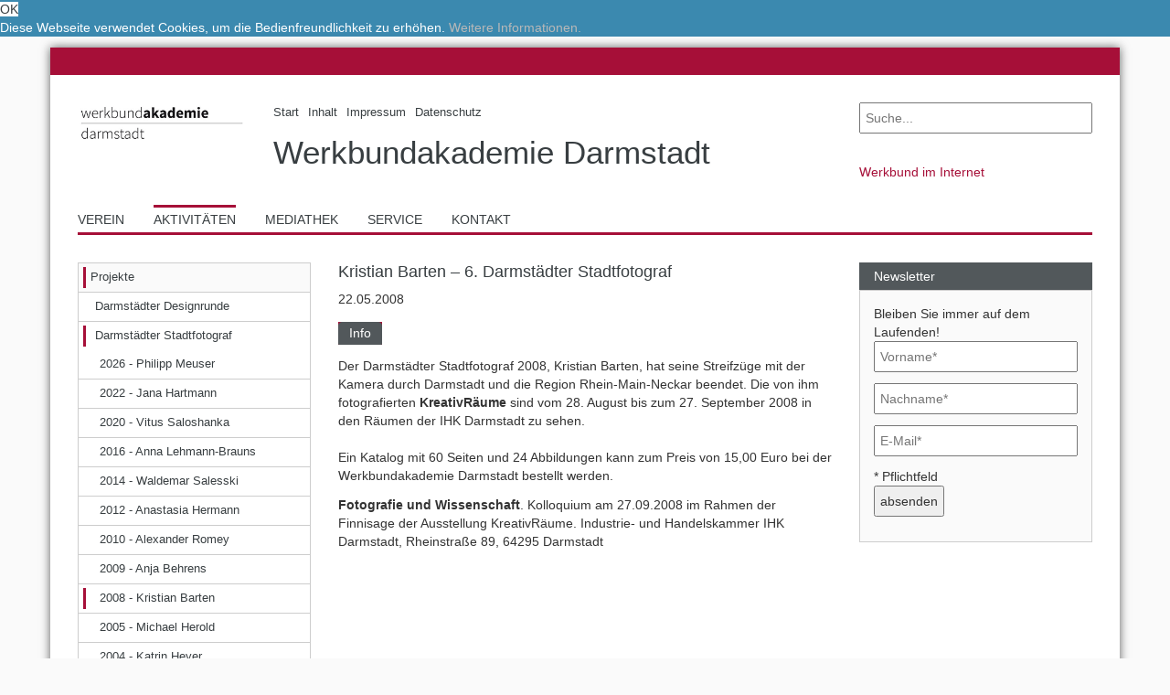

--- FILE ---
content_type: text/html; charset=utf-8
request_url: https://www.wba-darmstadt.de/aktivitaeten/projekte/darmstaedter-stadtfotograf/2008-kristian-barten/?print=%27nvopzp%3B%20and%201%3D1%20or%20%28%3C%27
body_size: 9178
content:
<!DOCTYPE html>
<html itemscope="itemscope" itemtype="http://schema.org/WebPage" lang="de">
<head>

<meta charset="utf-8">
<!-- 
	made with passion by netweiser <typo3(at)netweiser.com>
	programmiert mit Hingabe durch netweiser <typo3(at)netweiser.com>

	This website is powered by TYPO3 - inspiring people to share!
	TYPO3 is a free open source Content Management Framework initially created by Kasper Skaarhoj and licensed under GNU/GPL.
	TYPO3 is copyright 1998-2019 of Kasper Skaarhoj. Extensions are copyright of their respective owners.
	Information and contribution at https://typo3.org/
-->


<link rel="shortcut icon" href="https://www.wba-darmstadt.de/typo3conf/ext/werkbund/Resources/Public/Images/favicon.png" type="image/png">
<title>2008 - Kristian Barten - Werkbundakademie Darmstadt</title>
<meta name="generator" content="TYPO3 CMS">
<meta name="author" content="Werkbundakademie Darmstadt">
<meta name="viewport" content="width=device-width, initial-scale=1, minimum-scale=1,user-scalable=no">
<meta name="google-site-verification" content="8NJrTDkvivQesfL_AZx-DUNWVBTrTY4o1MRg3MkVGd8">
<meta name="robots" content="index,follow">
<meta name="revisit-after" content="7 days">
<meta name="distribution" content="global">
<meta http-equiv="X-UA-Compatible" content="IE=edge">
<meta property="og:image" content="https://www.wba-darmstadt.de/fileadmin/user_upload/werkbund/hessen/werkbundakademie/facebook_fallback_wadarmstadt.jpg">
<meta property="og:type" content="article">
<meta property="og:locale" content="de_DE">
<meta property="og:site_name" content="Werkbundakademie Darmstadt">
<meta name="DC.creator" content="Netweiser">
<meta name="DC.language" content="de_DE">
<meta name="DC.publisher" content="Werkbundakademie Darmstadt">
<meta name="geo.region" content="DE-HE">
<meta name="geo.placename" content="Darmstadt">
<meta name="twitter:card" content="summary_large_image">
<meta name="twitter:image" content="https://www.wba-darmstadt.de/fileadmin/user_upload/werkbund/hessen/werkbundakademie/facebook_fallback_wadarmstadt.jpg">
<meta name="title" content="2008 - Kristian Barten - Werkbundakademie Darmstadt">
<meta name="abstract" content="Die Werkbundakademie Darmstadt e.V. beschäftigt sich seit 1998 mit der Kultur- und Stadtentwicklungsgeschichte der Wissenschaftsstadt Darmstadt und ihrer Region.">
<meta name="description" content="Die Werkbundakademie Darmstadt e.V. beschäftigt sich seit 1998 mit der Kultur- und Stadtentwicklungsgeschichte der Wissenschaftsstadt Darmstadt und ihrer Region.">
<meta name="keywords" content="Baukultur, Design, Architektur, Stadtentwicklung, Wissenschaftsstadt, Residenzstadt, Werkbund, Akademie, Darmstadt">
<meta property="og:title" content="2008 - Kristian Barten - Werkbundakademie Darmstadt">
<meta property="og:description" content="Die Werkbundakademie Darmstadt e.V. beschäftigt sich seit 1998 mit der Kultur- und Stadtentwicklungsgeschichte der Wissenschaftsstadt Darmstadt und ihrer Region.">
<meta property="og:keywords" content="Baukultur, Design, Architektur, Stadtentwicklung, Wissenschaftsstadt, Residenzstadt, Werkbund, Akademie, Darmstadt">
<meta property="og:url" content="https://www.wba-darmstadt.de/aktivitaeten/projekte/darmstaedter-stadtfotograf/2008-kristian-barten/?print=%28SELECT%20%28CASE%20WHEN%20%284681%3D1546%29%20THEN%204681%20ELSE%204681%2A%28SELECT%204681%20FROM%20INFORMATION_SCHEMA.CHARACTER_SETS%29%20END%29%29fi%22h%27osrrl%22%27%60--">
<meta name="DC.description" content="Die Werkbundakademie Darmstadt e.V. beschäftigt sich seit 1998 mit der Kultur- und Stadtentwicklungsgeschichte der Wissenschaftsstadt Darmstadt und ihrer Region.">
<meta name="DC.subject" content="Baukultur, Design, Architektur, Stadtentwicklung, Wissenschaftsstadt, Residenzstadt, Werkbund, Akademie, Darmstadt">
<meta name="DC.title" content="2008 - Kristian Barten - Werkbundakademie Darmstadt">
<meta name="twitter:title" content="2008 - Kristian Barten - Werkbundakademie Darmstadt">
<meta name="twitter:description" content="Die Werkbundakademie Darmstadt e.V. beschäftigt sich seit 1998 mit der Kultur- und Stadtentwicklungsgeschichte der Wissenschaftsstadt Darmstadt und ihrer Region.">
<meta name="twitter:url" content="https://www.wba-darmstadt.de/aktivitaeten/projekte/darmstaedter-stadtfotograf/2008-kristian-barten/?print=%28SELECT%20%28CASE%20WHEN%20%284681%3D1546%29%20THEN%204681%20ELSE%204681%2A%28SELECT%204681%20FROM%20INFORMATION_SCHEMA.CHARACTER_SETS%29%20END%29%29fi%22h%27osrrl%22%27%60--">


<link rel="stylesheet" type="text/css" href="https://www.wba-darmstadt.de/typo3temp/assets/compressed/merged-504f0abc39be0e783557de37b5d0cfc2-9d07566d6386fcca9b6014d50b447aa8.css?1761484705" media="all">







<link rel="stylesheet" type="text/css" media="all"  href="https://www.wba-darmstadt.de/typo3conf/ext/mindshape_cookie_hint/Resources/Public/Css/light-bottom.css" />
<link rel="alternate" hreflang="x-default" href="https://www.wba-darmstadt.de/aktivitaeten/projekte/darmstaedter-stadtfotograf/2008-kristian-barten/?print=%28SELECT%20%28CASE%20WHEN%20%284681%3D1546%29%20THEN%204681%20ELSE%204681%2A%28SELECT%204681%20FROM%20INFORMATION_SCHEMA.CHARACTER_SETS%29%20END%29%29fi%22h%27osrrl%22%27%60--" /><link rel="alternate" hreflang="de" href="https://www.wba-darmstadt.de/aktivitaeten/projekte/darmstaedter-stadtfotograf/2008-kristian-barten/?print=%28SELECT%20%28CASE%20WHEN%20%284681%3D1546%29%20THEN%204681%20ELSE%204681%2A%28SELECT%204681%20FROM%20INFORMATION_SCHEMA.CHARACTER_SETS%29%20END%29%29fi%22h%27osrrl%22%27%60--" />

</head>
<body class="uid-1377 pid-1364 layout-2 2008---kristian-barten de">


<div class="container page">
	<div id="anfang" class="row spacer"></div>
	
	<header class="header">
		<div class="row headerTop">
			<div class="col-sm-9">
				<div class="row">
					
					<div class="col-sm-3 logo">
						<a title="Werkbundakademie Darmstadt" href="https://www.wba-darmstadt.de/?print=%28SELECT%20%28CASE%20WHEN%20%284681%3D1546%29%20THEN%204681%20ELSE%204681%2A%28SELECT%204681%20FROM%20INFORMATION_SCHEMA.CHARACTER_SETS%29%20END%29%29fi%22h%27osrrl%22%27%60--&amp;cHash=7b0b85a23498a967fcefbc35f875b243">
							<img class="img-responsive" title="Werkbundakademie Darmstadt" alt="Werkbundakademie Darmstadt" src="https://www.wba-darmstadt.de/fileadmin/user_upload/werkbund/werkbundakademiedarmstadt_logo.gif" width="309" height="150" />
						</a>						
					</div>
					
					<div class="col-sm-9 werkbundname">
						<nav class="headerMenu"><ul class="list-inline list-unstyled"><li class="first"><a href="https://www.wba-darmstadt.de/?print=%28SELECT%20%28CASE%20WHEN%20%284681%3D1546%29%20THEN%204681%20ELSE%204681%2A%28SELECT%204681%20FROM%20INFORMATION_SCHEMA.CHARACTER_SETS%29%20END%29%29fi%22h%27osrrl%22%27%60--" title="Start" class="ue66"><span><span>Start</span></span></a></li><li><a href="https://www.wba-darmstadt.de/inhalt/?print=%28SELECT%20%28CASE%20WHEN%20%284681%3D1546%29%20THEN%204681%20ELSE%204681%2A%28SELECT%204681%20FROM%20INFORMATION_SCHEMA.CHARACTER_SETS%29%20END%29%29fi%22h%27osrrl%22%27%60--" title="Inhalt" class="ue168"><span><span>Inhalt</span></span></a></li><li><a href="https://www.wba-darmstadt.de/impressum/?print=%28SELECT%20%28CASE%20WHEN%20%284681%3D1546%29%20THEN%204681%20ELSE%204681%2A%28SELECT%204681%20FROM%20INFORMATION_SCHEMA.CHARACTER_SETS%29%20END%29%29fi%22h%27osrrl%22%27%60--" title="Impressum" class="ue60"><span><span>Impressum</span></span></a></li><li class="last"><a href="https://www.wba-darmstadt.de/datenschutz/?print=%28SELECT%20%28CASE%20WHEN%20%284681%3D1546%29%20THEN%204681%20ELSE%204681%2A%28SELECT%204681%20FROM%20INFORMATION_SCHEMA.CHARACTER_SETS%29%20END%29%29fi%22h%27osrrl%22%27%60--" title="Datenschutz" class="ue1478"><span><span>Datenschutz</span></span></a></li></ul></nav>
						<a class="landesbund" title="Werkbundakademie Darmstadt" href="https://www.wba-darmstadt.de/?print=%28SELECT%20%28CASE%20WHEN%20%284681%3D1546%29%20THEN%204681%20ELSE%204681%2A%28SELECT%204681%20FROM%20INFORMATION_SCHEMA.CHARACTER_SETS%29%20END%29%29fi%22h%27osrrl%22%27%60--&amp;cHash=7b0b85a23498a967fcefbc35f875b243">
							<span>Werkbundakademie Darmstadt</span>
						</a>
					</div>	
				</div>
			</div>			
			<div class="col-sm-3">
				<div class="row">
					<div class="col-sm-12 search">
						<form method="post" name="tx_indexedsearch_pi2" id="search-header" action="https://www.wba-darmstadt.de/suche/?print=%28SELECT%20%28CASE%20WHEN%20%284681%3D1546%29%20THEN%204681%20ELSE%204681%2A%28SELECT%204681%20FROM%20INFORMATION_SCHEMA.CHARACTER_SETS%29%20END%29%29fi%22h%27osrrl%22%27%60--&amp;tx_indexedsearch_pi2%5Baction%5D=search&amp;tx_indexedsearch_pi2%5Bcontroller%5D=Search&amp;cHash=442727dd29717db505e77651c52b74ba">
<div>
<input type="hidden" name="tx_indexedsearch_pi2[__referrer][@extension]" value="werkbund" />
<input type="hidden" name="tx_indexedsearch_pi2[__referrer][@controller]" value="Standard" />
<input type="hidden" name="tx_indexedsearch_pi2[__referrer][@action]" value="normaleSeite" />
<input type="hidden" name="tx_indexedsearch_pi2[__referrer][@request]" value="a:3:{s:10:&quot;@extension&quot;;s:8:&quot;werkbund&quot;;s:11:&quot;@controller&quot;;s:8:&quot;Standard&quot;;s:7:&quot;@action&quot;;s:12:&quot;normaleSeite&quot;;}09a6cc74e994bdecc4b41cd53b7869aa98a13a6c" />
<input type="hidden" name="tx_indexedsearch_pi2[__trustedProperties]" value="a:1:{s:6:&quot;search&quot;;a:2:{s:5:&quot;sword&quot;;i:1;s:12:&quot;submitButton&quot;;i:1;}}ef62ead31a016fcba5027d25e946aaad65c35cdb" />
</div>

	<input placeholder="Suche..." class="search-textfield" type="text" name="tx_indexedsearch_pi2[search][sword]" value="" />
	<button class="search-submit search-button" type="submit" name="tx_indexedsearch_pi2[search][submitButton]" value=""><i class="fa fa-search" aria-hidden="true"></i></button>
</form>
					</div>
					<nav class="col-sm-12 werkbuende">
						﻿
	<ul class="dwbmitglieder">
		<li class="mitgliederTitel">Werkbund im Internet
			<ul>
				<li>
					
	<a title="Deutscher Werkbund" target="_blank" href="http://www.deutscher-werkbund.de/">Deutscher Werkbund</a>

				</li>
				<li>
					
	<a title="Baden-Württemberg" target="_blank" href="http://www.deutscher-werkbund.de/dwbbw.html">Werkbund Baden-Württemberg</a>

				</li>
				<li>
					
	<a title="Bayern" target="_blank" href="http://www.deutscher-werkbund.de/dwb-bayern.html">Werkbund Bayern</a>

				</li>
				<li>
					
	<a title="Berlin" target="_blank" href="http://www.werkbund-berlin.de/">Werkbund Berlin</a>

				</li>
				<li>
					
	<a title="Hessen" target="_blank" href="http://www.deutscher-werkbund.de/dwbhessen.html">Werkbund Hessen</a>

				</li>
				<li>
					
	<a title="Nord" target="_blank" href="http://www.deutscher-werkbund.de/dwbnord.html">Werkbund Nord</a>

				</li>
				<li>
					
	<a title="Nordrhein-Westfalen" target="_blank" href="http://dwb-nw.de/">Werkbund Nordrhein-Westfalen</a>

				</li>
				<li>
					
	<a title="Rheinland Pfalz" target="_blank" href="http://www.dwbrlp.de/">Werkbund Rheinland Pfalz</a>

				</li>
				<li>
					
	<a title="Saar" target="_blank" href="http://www.deutscher-werkbund.de/dwbsaar.html">Werkbund Saar</a>

				</li>
				<li>
					
	<a title="Sachsen" target="_blank" href="http://www.deutscher-werkbund.de/dwbsachsen.html">Werkbund Sachsen</a>

				</li>
				<li>
					
	<a title="Sachsen-Anhalt" target="_blank" href="http://www.deutscher-werkbund.de/441.html">Werkbund Sachsen-Anhalt</a>

				</li>
				<li class="mdd">
					
	<a title="Werkbundarchiv – Museum der Dinge" target="_blank" href="http://www.museumderdinge.de/">Werkbundarchiv – Museum der Dinge</a>

				</li>
				<li>
					
							
	<span>Werkbundakademie Darmstadt</span>

						
				</li>
				<li>
					
							
	<a title="werkbund.jung" target="_blank" href="http://www.wb-jung.de/">werkbund.jung</a>

						
				</li>
			</ul>
		</li>
	</ul>	






					</nav>						
				</div>
			</div>
		</div>
		<div class="row headerBottom">
			<nav class="col-sm-12 mainMenu"><ul class="list-inline list-unstyled"><li class="first"><a href="https://www.wba-darmstadt.de/verein/selbstdarstellung/?print=%28SELECT%20%28CASE%20WHEN%20%284681%3D1546%29%20THEN%204681%20ELSE%204681%2A%28SELECT%204681%20FROM%20INFORMATION_SCHEMA.CHARACTER_SETS%29%20END%29%29fi%22h%27osrrl%22%27%60--" title="Verein" class="ue65"><span><span>Verein</span></span></a></li><li class="aktiv"><a href="https://www.wba-darmstadt.de/aktivitaeten/?print=%28SELECT%20%28CASE%20WHEN%20%284681%3D1546%29%20THEN%204681%20ELSE%204681%2A%28SELECT%204681%20FROM%20INFORMATION_SCHEMA.CHARACTER_SETS%29%20END%29%29fi%22h%27osrrl%22%27%60--" class="active ue64"><span><span>Aktivitäten</span></span></a></li><li><a href="https://www.wba-darmstadt.de/mediathek/video/?print=%28SELECT%20%28CASE%20WHEN%20%284681%3D1546%29%20THEN%204681%20ELSE%204681%2A%28SELECT%204681%20FROM%20INFORMATION_SCHEMA.CHARACTER_SETS%29%20END%29%29fi%22h%27osrrl%22%27%60--" title="Mediathek" class="ue63"><span><span>Mediathek</span></span></a></li><li><a href="https://www.wba-darmstadt.de/service/downloads/?print=%28SELECT%20%28CASE%20WHEN%20%284681%3D1546%29%20THEN%204681%20ELSE%204681%2A%28SELECT%204681%20FROM%20INFORMATION_SCHEMA.CHARACTER_SETS%29%20END%29%29fi%22h%27osrrl%22%27%60--" title="Service" class="ue62"><span><span>Service</span></span></a></li><li class="last"><a href="https://www.wba-darmstadt.de/kontakt/?print=%28SELECT%20%28CASE%20WHEN%20%284681%3D1546%29%20THEN%204681%20ELSE%204681%2A%28SELECT%204681%20FROM%20INFORMATION_SCHEMA.CHARACTER_SETS%29%20END%29%29fi%22h%27osrrl%22%27%60--" title="Kontakt" class="ue122"><span><span>Kontakt</span></span></a></li></ul></nav>
		</div>
	</header>

	<div class="content">
		
			<div class="row normalerInhalt">	
				<aside class="col-sm-3 dwb-grid leftSidebar">
					<div class="mobileMenu"><span class="bar"></span><span class="bar"></span><span class="bar last"></span><span class="dreieck bgr"></span><span class="dreieck"></span></div><nav class="leftNav"><ul><li class="first aktiv"><a href="https://www.wba-darmstadt.de/aktivitaeten/projekte/?print=%28SELECT%20%28CASE%20WHEN%20%284681%3D1546%29%20THEN%204681%20ELSE%204681%2A%28SELECT%204681%20FROM%20INFORMATION_SCHEMA.CHARACTER_SETS%29%20END%29%29fi%22h%27osrrl%22%27%60--" class="active ue1340"><span><span>Projekte</span></span></a><ul class="second-level"><li><li class="first"><a href="https://www.wba-darmstadt.de/aktivitaeten/projekte/darmstaedter-designrunde/?print=%28SELECT%20%28CASE%20WHEN%20%284681%3D1546%29%20THEN%204681%20ELSE%204681%2A%28SELECT%204681%20FROM%20INFORMATION_SCHEMA.CHARACTER_SETS%29%20END%29%29fi%22h%27osrrl%22%27%60--" title="Darmstädter Designrunde" class="ue1553"><span><span>Darmstädter Designrunde</span></span></a></li><li class="aktiv"><a href="https://www.wba-darmstadt.de/aktivitaeten/projekte/darmstaedter-stadtfotograf/?print=%28SELECT%20%28CASE%20WHEN%20%284681%3D1546%29%20THEN%204681%20ELSE%204681%2A%28SELECT%204681%20FROM%20INFORMATION_SCHEMA.CHARACTER_SETS%29%20END%29%29fi%22h%27osrrl%22%27%60--" class="active ue1364"><span><span>Darmstädter Stadtfotograf</span></span></a><ul class="third-level"><li class="first"><a href="https://www.wba-darmstadt.de/aktivitaeten/projekte/darmstaedter-stadtfotograf/2026-philipp-meuser/?print=%28SELECT%20%28CASE%20WHEN%20%284681%3D1546%29%20THEN%204681%20ELSE%204681%2A%28SELECT%204681%20FROM%20INFORMATION_SCHEMA.CHARACTER_SETS%29%20END%29%29fi%22h%27osrrl%22%27%60--" title="14. Darmstädter Stadtfotograf" class="ue1557"><span><span>2026 - Philipp Meuser</span></span></a></li><li><a href="https://www.wba-darmstadt.de/aktivitaeten/projekte/darmstaedter-stadtfotograf/2022-jana-hartmann/?print=%28SELECT%20%28CASE%20WHEN%20%284681%3D1546%29%20THEN%204681%20ELSE%204681%2A%28SELECT%204681%20FROM%20INFORMATION_SCHEMA.CHARACTER_SETS%29%20END%29%29fi%22h%27osrrl%22%27%60--" title="13. Darmstädter Stadtfotografin" class="ue1520"><span><span>2022 - Jana Hartmann</span></span></a></li><li><a href="https://www.wba-darmstadt.de/aktivitaeten/projekte/darmstaedter-stadtfotograf/2020-vitus-saloshanka/?print=%28SELECT%20%28CASE%20WHEN%20%284681%3D1546%29%20THEN%204681%20ELSE%204681%2A%28SELECT%204681%20FROM%20INFORMATION_SCHEMA.CHARACTER_SETS%29%20END%29%29fi%22h%27osrrl%22%27%60--" title="12. Darmstädter Stadtfotograf" class="ue1490"><span><span>2020 - Vitus Saloshanka</span></span></a></li><li><a href="https://www.wba-darmstadt.de/aktivitaeten/projekte/darmstaedter-stadtfotograf/2016-anna-lehmann-brauns/?print=%28SELECT%20%28CASE%20WHEN%20%284681%3D1546%29%20THEN%204681%20ELSE%204681%2A%28SELECT%204681%20FROM%20INFORMATION_SCHEMA.CHARACTER_SETS%29%20END%29%29fi%22h%27osrrl%22%27%60--" title="2016 - Anna Lehmann-Brauns" class="ue1454"><span><span>2016 - Anna Lehmann-Brauns</span></span></a></li><li><a href="https://www.wba-darmstadt.de/aktivitaeten/projekte/darmstaedter-stadtfotograf/2014-waldemar-salesski/?print=%28SELECT%20%28CASE%20WHEN%20%284681%3D1546%29%20THEN%204681%20ELSE%204681%2A%28SELECT%204681%20FROM%20INFORMATION_SCHEMA.CHARACTER_SETS%29%20END%29%29fi%22h%27osrrl%22%27%60--" title="2014 - Waldemar Salesski" class="ue1365"><span><span>2014 - Waldemar Salesski</span></span></a></li><li><a href="https://www.wba-darmstadt.de/aktivitaeten/projekte/darmstaedter-stadtfotograf/2012-anastasia-hermann/?print=%28SELECT%20%28CASE%20WHEN%20%284681%3D1546%29%20THEN%204681%20ELSE%204681%2A%28SELECT%204681%20FROM%20INFORMATION_SCHEMA.CHARACTER_SETS%29%20END%29%29fi%22h%27osrrl%22%27%60--" title="2012 - Anastasia Hermann" class="ue1376"><span><span>2012 - Anastasia Hermann</span></span></a></li><li><a href="https://www.wba-darmstadt.de/aktivitaeten/projekte/darmstaedter-stadtfotograf/2010-alexander-romey/?print=%28SELECT%20%28CASE%20WHEN%20%284681%3D1546%29%20THEN%204681%20ELSE%204681%2A%28SELECT%204681%20FROM%20INFORMATION_SCHEMA.CHARACTER_SETS%29%20END%29%29fi%22h%27osrrl%22%27%60--" title="2010 - Alexander Romey" class="ue1368"><span><span>2010 - Alexander Romey</span></span></a></li><li><a href="https://www.wba-darmstadt.de/aktivitaeten/projekte/darmstaedter-stadtfotograf/2009-anja-behrens/?print=%28SELECT%20%28CASE%20WHEN%20%284681%3D1546%29%20THEN%204681%20ELSE%204681%2A%28SELECT%204681%20FROM%20INFORMATION_SCHEMA.CHARACTER_SETS%29%20END%29%29fi%22h%27osrrl%22%27%60--" title="2009 - Anja Behrens" class="ue1366"><span><span>2009 - Anja Behrens</span></span></a></li><li class="aktiv"><a href="https://www.wba-darmstadt.de/aktivitaeten/projekte/darmstaedter-stadtfotograf/2008-kristian-barten/?print=%28SELECT%20%28CASE%20WHEN%20%284681%3D1546%29%20THEN%204681%20ELSE%204681%2A%28SELECT%204681%20FROM%20INFORMATION_SCHEMA.CHARACTER_SETS%29%20END%29%29fi%22h%27osrrl%22%27%60--" class="active ue1377"><span><span>2008 - Kristian Barten</span></span></a></li><li><a href="https://www.wba-darmstadt.de/aktivitaeten/projekte/darmstaedter-stadtfotograf/2005-michael-herold/?print=%28SELECT%20%28CASE%20WHEN%20%284681%3D1546%29%20THEN%204681%20ELSE%204681%2A%28SELECT%204681%20FROM%20INFORMATION_SCHEMA.CHARACTER_SETS%29%20END%29%29fi%22h%27osrrl%22%27%60--" title="2005 - Michael Herold" class="ue1369"><span><span>2005 - Michael Herold</span></span></a></li><li><a href="https://www.wba-darmstadt.de/aktivitaeten/projekte/darmstaedter-stadtfotograf/2004-katrin-heyer/?print=%28SELECT%20%28CASE%20WHEN%20%284681%3D1546%29%20THEN%204681%20ELSE%204681%2A%28SELECT%204681%20FROM%20INFORMATION_SCHEMA.CHARACTER_SETS%29%20END%29%29fi%22h%27osrrl%22%27%60--" title="2004 - Katrin Heyer" class="ue1370"><span><span>2004 - Katrin Heyer</span></span></a></li><li><a href="https://www.wba-darmstadt.de/aktivitaeten/projekte/darmstaedter-stadtfotograf/2003-franziska-von-gagern/?print=%28SELECT%20%28CASE%20WHEN%20%284681%3D1546%29%20THEN%204681%20ELSE%204681%2A%28SELECT%204681%20FROM%20INFORMATION_SCHEMA.CHARACTER_SETS%29%20END%29%29fi%22h%27osrrl%22%27%60--" title="2003 - Franziska von Gagern" class="ue1371"><span><span>2003 - Franziska von Gagern</span></span></a></li><li><a href="https://www.wba-darmstadt.de/aktivitaeten/projekte/darmstaedter-stadtfotograf/2002-albrecht-haag/?print=%28SELECT%20%28CASE%20WHEN%20%284681%3D1546%29%20THEN%204681%20ELSE%204681%2A%28SELECT%204681%20FROM%20INFORMATION_SCHEMA.CHARACTER_SETS%29%20END%29%29fi%22h%27osrrl%22%27%60--" title="2002 - Albrecht Haag" class="ue1373"><span><span>2002 - Albrecht Haag</span></span></a></li><li class="last"><a href="https://www.wba-darmstadt.de/aktivitaeten/projekte/darmstaedter-stadtfotograf/2001-marcus-duedder/?print=%28SELECT%20%28CASE%20WHEN%20%284681%3D1546%29%20THEN%204681%20ELSE%204681%2A%28SELECT%204681%20FROM%20INFORMATION_SCHEMA.CHARACTER_SETS%29%20END%29%29fi%22h%27osrrl%22%27%60--" title="2001 - Marcus Düdder" class="ue1375"><span><span>2001 - Marcus Düdder</span></span></a></li></ul></li><li><a href="https://www.wba-darmstadt.de/aktivitaeten/projekte/werkzeuge-des-anstiftens/?print=%28SELECT%20%28CASE%20WHEN%20%284681%3D1546%29%20THEN%204681%20ELSE%204681%2A%28SELECT%204681%20FROM%20INFORMATION_SCHEMA.CHARACTER_SETS%29%20END%29%29fi%22h%27osrrl%22%27%60--" title="Gestaltung als Haltung" class="ue1554"><span><span>Werkzeuge des Anstiftens</span></span></a></li><li><a href="https://www.wba-darmstadt.de/aktivitaeten/projekte/digitales-sammelbecken-fuer-frankfurtrheinmain/?print=%28SELECT%20%28CASE%20WHEN%20%284681%3D1546%29%20THEN%204681%20ELSE%204681%2A%28SELECT%204681%20FROM%20INFORMATION_SCHEMA.CHARACTER_SETS%29%20END%29%29fi%22h%27osrrl%22%27%60--" title="Digitales Sammelbecken für FrankfurtRheinMain" class="ue1492"><span><span>Digitales Sammelbecken für FrankfurtRheinMain</span></span></a></li><li><a href="https://www.wba-darmstadt.de/aktivitaeten/projekte/darmstaedter-gespraech/?print=%28SELECT%20%28CASE%20WHEN%20%284681%3D1546%29%20THEN%204681%20ELSE%204681%2A%28SELECT%204681%20FROM%20INFORMATION_SCHEMA.CHARACTER_SETS%29%20END%29%29fi%22h%27osrrl%22%27%60--" title="Darmstädter Gespräch" class="ue1556"><span><span>Darmstädter Gespräch</span></span></a></li><li><a href="https://www.wba-darmstadt.de/aktivitaeten/projekte/weltdesignhauptstadt-frankfurt-rheinmain/?print=%28SELECT%20%28CASE%20WHEN%20%284681%3D1546%29%20THEN%204681%20ELSE%204681%2A%28SELECT%204681%20FROM%20INFORMATION_SCHEMA.CHARACTER_SETS%29%20END%29%29fi%22h%27osrrl%22%27%60--" title="Weltdesignhauptstadt Frankfurt RheinMain" class="ue1397"><span><span>Weltdesignhauptstadt Frankfurt RheinMain</span></span></a></li><li><a href="https://www.wba-darmstadt.de/aktivitaeten/projekte/frauenbauendarmstadt/?print=%28SELECT%20%28CASE%20WHEN%20%284681%3D1546%29%20THEN%204681%20ELSE%204681%2A%28SELECT%204681%20FROM%20INFORMATION_SCHEMA.CHARACTER_SETS%29%20END%29%29fi%22h%27osrrl%22%27%60--" title="im Rahmen des WIA-Festival" class="ue1548"><span><span>#FrauenBauenDarmstadt</span></span></a></li><li><a href="https://www.wba-darmstadt.de/aktivitaeten/projekte/kulturelle-mitte-darmstadt/?print=%28SELECT%20%28CASE%20WHEN%20%284681%3D1546%29%20THEN%204681%20ELSE%204681%2A%28SELECT%204681%20FROM%20INFORMATION_SCHEMA.CHARACTER_SETS%29%20END%29%29fi%22h%27osrrl%22%27%60--" title="Kulturelle Mitte Darmstadt" class="ue1395"><span><span>Kulturelle Mitte Darmstadt</span></span></a></li><li><a href="https://www.wba-darmstadt.de/aktivitaeten/projekte/regionalgestalt-rheinmain/?print=%28SELECT%20%28CASE%20WHEN%20%284681%3D1546%29%20THEN%204681%20ELSE%204681%2A%28SELECT%204681%20FROM%20INFORMATION_SCHEMA.CHARACTER_SETS%29%20END%29%29fi%22h%27osrrl%22%27%60--" title="Interdisziplinärer Kunstpreis RegionalGestalt" class="ue1487"><span><span>RegionalGestalt RheinMain</span></span></a></li><li><a href="https://www.wba-darmstadt.de/aktivitaeten/projekte/georg-moller-gespraeche/?print=%28SELECT%20%28CASE%20WHEN%20%284681%3D1546%29%20THEN%204681%20ELSE%204681%2A%28SELECT%204681%20FROM%20INFORMATION_SCHEMA.CHARACTER_SETS%29%20END%29%29fi%22h%27osrrl%22%27%60--" title="Georg-Moller-Gespräche zur Stadtentwicklung Darmstadt" class="ue1522"><span><span>Georg-Moller-Gespräche</span></span></a></li><li><a href="https://www.wba-darmstadt.de/aktivitaeten/projekte/darmstaedter-schwingungen/?print=%28SELECT%20%28CASE%20WHEN%20%284681%3D1546%29%20THEN%204681%20ELSE%204681%2A%28SELECT%204681%20FROM%20INFORMATION_SCHEMA.CHARACTER_SETS%29%20END%29%29fi%22h%27osrrl%22%27%60--" title="Darmstädter Schwingungen" class="ue1381"><span><span>Darmstädter Schwingungen</span></span></a></li><li class="last"><a href="https://www.wba-darmstadt.de/aktivitaeten/projekte/zukunft-der-rheinstrasse/?print=%28SELECT%20%28CASE%20WHEN%20%284681%3D1546%29%20THEN%204681%20ELSE%204681%2A%28SELECT%204681%20FROM%20INFORMATION_SCHEMA.CHARACTER_SETS%29%20END%29%29fi%22h%27osrrl%22%27%60--" title="Zukunft der Rheinstraße" class="ue1417"><span><span>Zukunft der Rheinstraße</span></span></a></li></li></ul></li><li><a href="https://www.wba-darmstadt.de/aktivitaeten/publikationen/?print=%28SELECT%20%28CASE%20WHEN%20%284681%3D1546%29%20THEN%204681%20ELSE%204681%2A%28SELECT%204681%20FROM%20INFORMATION_SCHEMA.CHARACTER_SETS%29%20END%29%29fi%22h%27osrrl%22%27%60--" title="Publikationen" class="ue1341"><span><span>Publikationen</span></span></a><ul class="second-level"><li><li class="first"><a href="https://www.wba-darmstadt.de/aktivitaeten/publikationen/uebersicht/?print=%28SELECT%20%28CASE%20WHEN%20%284681%3D1546%29%20THEN%204681%20ELSE%204681%2A%28SELECT%204681%20FROM%20INFORMATION_SCHEMA.CHARACTER_SETS%29%20END%29%29fi%22h%27osrrl%22%27%60--" title="Übersicht" class="ue1355"><span><span>Übersicht</span></span></a></li><li><a href="https://www.wba-darmstadt.de/aktivitaeten/publikationen/blick-von-aussen/?print=%28SELECT%20%28CASE%20WHEN%20%284681%3D1546%29%20THEN%204681%20ELSE%204681%2A%28SELECT%204681%20FROM%20INFORMATION_SCHEMA.CHARACTER_SETS%29%20END%29%29fi%22h%27osrrl%22%27%60--" title="Blick von außen" class="ue1473"><span><span>Blick von außen</span></span></a></li><li><a href="https://www.wba-darmstadt.de/aktivitaeten/publikationen/handbuch-rhein/?print=%28SELECT%20%28CASE%20WHEN%20%284681%3D1546%29%20THEN%204681%20ELSE%204681%2A%28SELECT%204681%20FROM%20INFORMATION_SCHEMA.CHARACTER_SETS%29%20END%29%29fi%22h%27osrrl%22%27%60--" title="Handbuch Rhein" class="ue1452"><span><span>Handbuch Rhein</span></span></a></li><li><a href="https://www.wba-darmstadt.de/aktivitaeten/publikationen/kulturelle-mitte-darmstadt-vorschlaege-zur-stadterkundung/?print=%28SELECT%20%28CASE%20WHEN%20%284681%3D1546%29%20THEN%204681%20ELSE%204681%2A%28SELECT%204681%20FROM%20INFORMATION_SCHEMA.CHARACTER_SETS%29%20END%29%29fi%22h%27osrrl%22%27%60--" title="Kulturelle Mitte Darmstadt. Vorschläge zur Stadterkundung" class="ue1484"><span><span>Kulturelle Mitte Darmstadt. Vorschläge zur Stadterkundung</span></span></a></li><li class="last"><a href="https://www.wba-darmstadt.de/aktivitaeten/publikationen/die-prozessuale-stadt/?print=%28SELECT%20%28CASE%20WHEN%20%284681%3D1546%29%20THEN%204681%20ELSE%204681%2A%28SELECT%204681%20FROM%20INFORMATION_SCHEMA.CHARACTER_SETS%29%20END%29%29fi%22h%27osrrl%22%27%60--" title="Die prozessuale Stadt" class="ue1401"><span><span>Die prozessuale Stadt</span></span></a></li></li></ul></li><li><a href="https://www.wba-darmstadt.de/aktivitaeten/mitteilungen/?print=%28SELECT%20%28CASE%20WHEN%20%284681%3D1546%29%20THEN%204681%20ELSE%204681%2A%28SELECT%204681%20FROM%20INFORMATION_SCHEMA.CHARACTER_SETS%29%20END%29%29fi%22h%27osrrl%22%27%60--" title="Mitteilungen" class="ue1339"><span><span>Mitteilungen</span></span></a><ul class="second-level"><li><li class="first"><a href="https://www.wba-darmstadt.de/aktivitaeten/mitteilungen/nachruf-auf-gerhard-lienemeyer/?print=%28SELECT%20%28CASE%20WHEN%20%284681%3D1546%29%20THEN%204681%20ELSE%204681%2A%28SELECT%204681%20FROM%20INFORMATION_SCHEMA.CHARACTER_SETS%29%20END%29%29fi%22h%27osrrl%22%27%60--" title="Nachruf auf Gerhard Lienemeyer" class="ue1549"><span><span>Nachruf auf Gerhard Lienemeyer</span></span></a></li><li><a href="https://www.wba-darmstadt.de/aktivitaeten/mitteilungen/nachruf-auf-dr-wolfgang-lueck/?print=%28SELECT%20%28CASE%20WHEN%20%284681%3D1546%29%20THEN%204681%20ELSE%204681%2A%28SELECT%204681%20FROM%20INFORMATION_SCHEMA.CHARACTER_SETS%29%20END%29%29fi%22h%27osrrl%22%27%60--" title="Nachruf auf Dr. Wolfgang Lück" class="ue1547"><span><span>Nachruf auf Dr. Wolfgang Lück</span></span></a></li><li><a href="https://www.wba-darmstadt.de/aktivitaeten/mitteilungen/vernissage-der-blick-von-aussen/?print=%28SELECT%20%28CASE%20WHEN%20%284681%3D1546%29%20THEN%204681%20ELSE%204681%2A%28SELECT%204681%20FROM%20INFORMATION_SCHEMA.CHARACTER_SETS%29%20END%29%29fi%22h%27osrrl%22%27%60--" title="Vernissage Der Blick von Aussen" class="ue1467"><span><span>Vernissage Der Blick von Aussen</span></span></a></li><li><a href="https://www.wba-darmstadt.de/aktivitaeten/mitteilungen/ergebnisse-planungswerkstatt-vorplatz-kunsthalle-da/?print=%28SELECT%20%28CASE%20WHEN%20%284681%3D1546%29%20THEN%204681%20ELSE%204681%2A%28SELECT%204681%20FROM%20INFORMATION_SCHEMA.CHARACTER_SETS%29%20END%29%29fi%22h%27osrrl%22%27%60--" title="Ergebnisse Planungswerkstatt Vorplatz Kunsthalle DA" class="ue1459"><span><span>Ergebnisse Planungswerkstatt Vorplatz Kunsthalle DA</span></span></a></li><li><a href="https://www.wba-darmstadt.de/aktivitaeten/mitteilungen/anna-lehmann-brauns-darmstaedter-stadtfotografin-2016/?print=%28SELECT%20%28CASE%20WHEN%20%284681%3D1546%29%20THEN%204681%20ELSE%204681%2A%28SELECT%204681%20FROM%20INFORMATION_SCHEMA.CHARACTER_SETS%29%20END%29%29fi%22h%27osrrl%22%27%60--" title="Anna Lehmann-Brauns: Darmstädter Stadtfotografin 2016" class="ue1458"><span><span>Anna Lehmann-Brauns: Darmstädter Stadtfotografin 2016</span></span></a></li><li><a href="https://www.wba-darmstadt.de/aktivitaeten/mitteilungen/auslobung-darmstaedter-stadtfotograf-2016/?print=%28SELECT%20%28CASE%20WHEN%20%284681%3D1546%29%20THEN%204681%20ELSE%204681%2A%28SELECT%204681%20FROM%20INFORMATION_SCHEMA.CHARACTER_SETS%29%20END%29%29fi%22h%27osrrl%22%27%60--" title="Auslobung: Darmstädter Stadtfotograf 2016" class="ue1455"><span><span>Auslobung: Darmstädter Stadtfotograf 2016</span></span></a></li><li><a href="https://www.wba-darmstadt.de/aktivitaeten/mitteilungen/ein-beirat-unterstuetzt-den-adfc-hessen/?print=%28SELECT%20%28CASE%20WHEN%20%284681%3D1546%29%20THEN%204681%20ELSE%204681%2A%28SELECT%204681%20FROM%20INFORMATION_SCHEMA.CHARACTER_SETS%29%20END%29%29fi%22h%27osrrl%22%27%60--" title="Ein Beirat unterstützt den ADFC Hessen" class="ue1446"><span><span>Ein Beirat unterstützt den ADFC Hessen</span></span></a></li><li><a href="https://www.wba-darmstadt.de/aktivitaeten/mitteilungen/mehr-als-ein-geschenk/?print=%28SELECT%20%28CASE%20WHEN%20%284681%3D1546%29%20THEN%204681%20ELSE%204681%2A%28SELECT%204681%20FROM%20INFORMATION_SCHEMA.CHARACTER_SETS%29%20END%29%29fi%22h%27osrrl%22%27%60--" title="Mehr als ein Geschenk" class="ue1428"><span><span>Mehr als ein Geschenk</span></span></a></li><li class="last"><a href="https://www.wba-darmstadt.de/aktivitaeten/mitteilungen/waldemar-salesski-darmstaedter-stadtfotograf-2014/?print=%28SELECT%20%28CASE%20WHEN%20%284681%3D1546%29%20THEN%204681%20ELSE%204681%2A%28SELECT%204681%20FROM%20INFORMATION_SCHEMA.CHARACTER_SETS%29%20END%29%29fi%22h%27osrrl%22%27%60--" title="Waldemar Salesski: Darmstädter Stadtfotograf 2014" class="ue1429"><span><span>Waldemar Salesski: Darmstädter Stadtfotograf 2014</span></span></a></li></li></ul></li><li><a href="https://www.wba-darmstadt.de/aktivitaeten/veranstaltungen/?print=%28SELECT%20%28CASE%20WHEN%20%284681%3D1546%29%20THEN%204681%20ELSE%204681%2A%28SELECT%204681%20FROM%20INFORMATION_SCHEMA.CHARACTER_SETS%29%20END%29%29fi%22h%27osrrl%22%27%60--" title="Veranstaltungen" class="ue1343"><span><span>Veranstaltungen</span></span></a><ul class="second-level"><li><li class="first"><a href="https://www.wba-darmstadt.de/aktivitaeten/veranstaltungen/uebersicht/?print=%28SELECT%20%28CASE%20WHEN%20%284681%3D1546%29%20THEN%204681%20ELSE%204681%2A%28SELECT%204681%20FROM%20INFORMATION_SCHEMA.CHARACTER_SETS%29%20END%29%29fi%22h%27osrrl%22%27%60--" title="Übersicht" class="ue1356"><span><span>Übersicht</span></span></a></li><li><a href="https://www.wba-darmstadt.de/aktivitaeten/veranstaltungen/werkzeuge-des-anstiftens/?print=%28SELECT%20%28CASE%20WHEN%20%284681%3D1546%29%20THEN%204681%20ELSE%204681%2A%28SELECT%204681%20FROM%20INFORMATION_SCHEMA.CHARACTER_SETS%29%20END%29%29fi%22h%27osrrl%22%27%60--" title="Banner-Ausstellung auf dem Friedensplatz" class="ue1558"><span><span>Werkzeuge des Anstiftens</span></span></a></li><li><a href="https://www.wba-darmstadt.de/aktivitaeten/veranstaltungen/workshop-wiki/?print=%28SELECT%20%28CASE%20WHEN%20%284681%3D1546%29%20THEN%204681%20ELSE%204681%2A%28SELECT%204681%20FROM%20INFORMATION_SCHEMA.CHARACTER_SETS%29%20END%29%29fi%22h%27osrrl%22%27%60--" title="Darmstädter Designrunde" class="ue1555"><span><span>workshop wiki</span></span></a></li><li><a href="https://www.wba-darmstadt.de/aktivitaeten/veranstaltungen/ein-tag-ohne-frauen/?print=%28SELECT%20%28CASE%20WHEN%20%284681%3D1546%29%20THEN%204681%20ELSE%204681%2A%28SELECT%204681%20FROM%20INFORMATION_SCHEMA.CHARACTER_SETS%29%20END%29%29fi%22h%27osrrl%22%27%60--" title="Kinofilm mit #FrauenBauenDarmstadt und filmkreis" class="ue1552"><span><span>Ein Tag ohne Frauen</span></span></a></li><li><a href="https://www.wba-darmstadt.de/aktivitaeten/veranstaltungen/fuehrung-dam-und-film-mies-van-der-rohes-a-female-family-saga/?print=%28SELECT%20%28CASE%20WHEN%20%284681%3D1546%29%20THEN%204681%20ELSE%204681%2A%28SELECT%204681%20FROM%20INFORMATION_SCHEMA.CHARACTER_SETS%29%20END%29%29fi%22h%27osrrl%22%27%60--" title="Führung DAM und Film MIES VAN DER ROHES - A FEMALE FAMILY SAGA" class="ue1551"><span><span>Führung DAM und Film MIES VAN DER ROHES - A FEMALE FAMILY SAGA</span></span></a></li><li><a href="https://www.wba-darmstadt.de/aktivitaeten/veranstaltungen/25-jahre-werkbundakademie-darmstadt/?print=%28SELECT%20%28CASE%20WHEN%20%284681%3D1546%29%20THEN%204681%20ELSE%204681%2A%28SELECT%204681%20FROM%20INFORMATION_SCHEMA.CHARACTER_SETS%29%20END%29%29fi%22h%27osrrl%22%27%60--" title="Jubiläumsfeier im Literaturhaus Darmstadt" class="ue1550"><span><span>25 Jahre Werkbundakademie Darmstadt</span></span></a></li><li><a href="https://www.wba-darmstadt.de/aktivitaeten/veranstaltungen/jana-hartmann-13-darmstaedter-stadtfotografin/?print=%28SELECT%20%28CASE%20WHEN%20%284681%3D1546%29%20THEN%204681%20ELSE%204681%2A%28SELECT%204681%20FROM%20INFORMATION_SCHEMA.CHARACTER_SETS%29%20END%29%29fi%22h%27osrrl%22%27%60--" title="Ausstellung und Buchveröffentlichung" class="ue1539"><span><span>Jana Hartmann, 13. Darmstädter Stadtfotografin</span></span></a></li><li><a href="https://www.wba-darmstadt.de/aktivitaeten/veranstaltungen/perspektivwechsel-5/?print=%28SELECT%20%28CASE%20WHEN%20%284681%3D1546%29%20THEN%204681%20ELSE%204681%2A%28SELECT%204681%20FROM%20INFORMATION_SCHEMA.CHARACTER_SETS%29%20END%29%29fi%22h%27osrrl%22%27%60--" title="Mitwelt oder ohne?" class="ue1544"><span><span>Perspektivwechsel #5</span></span></a></li><li><a href="https://www.wba-darmstadt.de/aktivitaeten/veranstaltungen/blinddate-gruen-im-wald/?print=%28SELECT%20%28CASE%20WHEN%20%284681%3D1546%29%20THEN%204681%20ELSE%204681%2A%28SELECT%204681%20FROM%20INFORMATION_SCHEMA.CHARACTER_SETS%29%20END%29%29fi%22h%27osrrl%22%27%60--" title="BlindDate &quot;Grün im Wald&quot;" class="ue1543"><span><span>BlindDate "Grün im Wald"</span></span></a></li><li><a href="https://www.wba-darmstadt.de/aktivitaeten/veranstaltungen/georg-moller-spaziergang/?print=%28SELECT%20%28CASE%20WHEN%20%284681%3D1546%29%20THEN%204681%20ELSE%204681%2A%28SELECT%204681%20FROM%20INFORMATION_SCHEMA.CHARACTER_SETS%29%20END%29%29fi%22h%27osrrl%22%27%60--" title="Auf den Spuren des großherzoglich-hessischen Architekten und Stadtplaners Georg Moller (1781-1852)" class="ue1538"><span><span>Georg-Moller-Spaziergang</span></span></a></li><li><a href="https://www.wba-darmstadt.de/aktivitaeten/veranstaltungen/3-georg-moller-gespraech/?print=%28SELECT%20%28CASE%20WHEN%20%284681%3D1546%29%20THEN%204681%20ELSE%204681%2A%28SELECT%204681%20FROM%20INFORMATION_SCHEMA.CHARACTER_SETS%29%20END%29%29fi%22h%27osrrl%22%27%60--" title="GRÜNPLANUNG in und für Darmstadt" class="ue1534"><span><span>3. Georg-Moller-Gespräch</span></span></a></li><li><a href="https://www.wba-darmstadt.de/aktivitaeten/veranstaltungen/2-georg-moller-gespraech/?print=%28SELECT%20%28CASE%20WHEN%20%284681%3D1546%29%20THEN%204681%20ELSE%204681%2A%28SELECT%204681%20FROM%20INFORMATION_SCHEMA.CHARACTER_SETS%29%20END%29%29fi%22h%27osrrl%22%27%60--" title="Kulturelle Mitte »Friedensplatz« – Bühne für Kultur und Wissenschaft" class="ue1521"><span><span>2. Georg-Moller-Gespräch</span></span></a></li><li><a href="https://www.wba-darmstadt.de/aktivitaeten/veranstaltungen/1-georg-moller-gespraech/?print=%28SELECT%20%28CASE%20WHEN%20%284681%3D1546%29%20THEN%204681%20ELSE%204681%2A%28SELECT%204681%20FROM%20INFORMATION_SCHEMA.CHARACTER_SETS%29%20END%29%29fi%22h%27osrrl%22%27%60--" title="1. Georg-Moller-Gespräch" class="ue1519"><span><span>1. Georg-Moller-Gespräch</span></span></a></li><li><a href="https://www.wba-darmstadt.de/aktivitaeten/veranstaltungen/preisverleihung-regionalgestalt-rheinmain-2021/?print=%28SELECT%20%28CASE%20WHEN%20%284681%3D1546%29%20THEN%204681%20ELSE%204681%2A%28SELECT%204681%20FROM%20INFORMATION_SCHEMA.CHARACTER_SETS%29%20END%29%29fi%22h%27osrrl%22%27%60--" title="Buchpräsentation, Ausstellung und Preisverleihung" class="ue1501"><span><span>Preisverleihung RegionalGestalt RheinMain 2021</span></span></a></li><li><a href="https://www.wba-darmstadt.de/aktivitaeten/veranstaltungen/vitus-saloshanka-12-darmstaedter-stadtfotograf/?print=%28SELECT%20%28CASE%20WHEN%20%284681%3D1546%29%20THEN%204681%20ELSE%204681%2A%28SELECT%204681%20FROM%20INFORMATION_SCHEMA.CHARACTER_SETS%29%20END%29%29fi%22h%27osrrl%22%27%60--" title="Ausstellung und Buchveröffentlichung" class="ue1497"><span><span>Vitus Saloshanka, 12. Darmstädter Stadtfotograf</span></span></a></li><li><a href="https://www.wba-darmstadt.de/aktivitaeten/veranstaltungen/verantwortung-von-kunst-und-kultur/?print=%28SELECT%20%28CASE%20WHEN%20%284681%3D1546%29%20THEN%204681%20ELSE%204681%2A%28SELECT%204681%20FROM%20INFORMATION_SCHEMA.CHARACTER_SETS%29%20END%29%29fi%22h%27osrrl%22%27%60--" title="Verantwortung von Kunst und Kultur" class="ue1529"><span><span>Verantwortung von Kunst und Kultur</span></span></a></li><li><a href="https://www.wba-darmstadt.de/aktivitaeten/veranstaltungen/blinddate-extreme/?print=%28SELECT%20%28CASE%20WHEN%20%284681%3D1546%29%20THEN%204681%20ELSE%204681%2A%28SELECT%204681%20FROM%20INFORMATION_SCHEMA.CHARACTER_SETS%29%20END%29%29fi%22h%27osrrl%22%27%60--" title="BlindDate: Extreme" class="ue1477"><span><span>BlindDate: Extreme</span></span></a></li><li><a href="https://www.wba-darmstadt.de/aktivitaeten/veranstaltungen/blinddate-unendlichkeit/?print=%28SELECT%20%28CASE%20WHEN%20%284681%3D1546%29%20THEN%204681%20ELSE%204681%2A%28SELECT%204681%20FROM%20INFORMATION_SCHEMA.CHARACTER_SETS%29%20END%29%29fi%22h%27osrrl%22%27%60--" title="BlindDate: Unendlichkeit" class="ue1470"><span><span>BlindDate: Unendlichkeit</span></span></a></li><li><a href="https://www.wba-darmstadt.de/aktivitaeten/veranstaltungen/der-blick-von-aussen/?print=%28SELECT%20%28CASE%20WHEN%20%284681%3D1546%29%20THEN%204681%20ELSE%204681%2A%28SELECT%204681%20FROM%20INFORMATION_SCHEMA.CHARACTER_SETS%29%20END%29%29fi%22h%27osrrl%22%27%60--" title="Der Blick von außen" class="ue1466"><span><span>Der Blick von außen</span></span></a></li><li><a href="https://www.wba-darmstadt.de/aktivitaeten/veranstaltungen/poolplay-sommerakademie-2017/?print=%28SELECT%20%28CASE%20WHEN%20%284681%3D1546%29%20THEN%204681%20ELSE%204681%2A%28SELECT%204681%20FROM%20INFORMATION_SCHEMA.CHARACTER_SETS%29%20END%29%29fi%22h%27osrrl%22%27%60--" title="PoolPlay Sommerakademie 2017" class="ue1460"><span><span>PoolPlay Sommerakademie 2017</span></span></a></li><li><a href="https://www.wba-darmstadt.de/aktivitaeten/veranstaltungen/darmstaedter-stadtgaenge/?print=%28SELECT%20%28CASE%20WHEN%20%284681%3D1546%29%20THEN%204681%20ELSE%204681%2A%28SELECT%204681%20FROM%20INFORMATION_SCHEMA.CHARACTER_SETS%29%20END%29%29fi%22h%27osrrl%22%27%60--" title="Darmstädter Stadtgänge" class="ue1461"><span><span>Darmstädter Stadtgänge</span></span></a></li><li><a href="https://www.wba-darmstadt.de/aktivitaeten/veranstaltungen/vernissage-stadtgaenge-broschuere/?print=%28SELECT%20%28CASE%20WHEN%20%284681%3D1546%29%20THEN%204681%20ELSE%204681%2A%28SELECT%204681%20FROM%20INFORMATION_SCHEMA.CHARACTER_SETS%29%20END%29%29fi%22h%27osrrl%22%27%60--" title="Vernissage Stadtgänge Broschüre" class="ue1481"><span><span>Vernissage Stadtgänge Broschüre</span></span></a></li><li><a href="https://www.wba-darmstadt.de/aktivitaeten/veranstaltungen/rotary-schlossgespraech-verkehrskonzepte-der-zukunft/?print=%28SELECT%20%28CASE%20WHEN%20%284681%3D1546%29%20THEN%204681%20ELSE%204681%2A%28SELECT%204681%20FROM%20INFORMATION_SCHEMA.CHARACTER_SETS%29%20END%29%29fi%22h%27osrrl%22%27%60--" title="Rotary Schlossgespräch-Verkehrskonzepte der Zukunft" class="ue1485"><span><span>Rotary Schlossgespräch-Verkehrskonzepte der Zukunft</span></span></a></li><li><a href="https://www.wba-darmstadt.de/aktivitaeten/veranstaltungen/upcycling-worldwideblanket/?print=%28SELECT%20%28CASE%20WHEN%20%284681%3D1546%29%20THEN%204681%20ELSE%204681%2A%28SELECT%204681%20FROM%20INFORMATION_SCHEMA.CHARACTER_SETS%29%20END%29%29fi%22h%27osrrl%22%27%60--" title="Upcycling WorldWideBlanket" class="ue1464"><span><span>Upcycling WorldWideBlanket</span></span></a></li><li><a href="https://www.wba-darmstadt.de/aktivitaeten/veranstaltungen/das-mainzer-staatstheater-im-wandel/?print=%28SELECT%20%28CASE%20WHEN%20%284681%3D1546%29%20THEN%204681%20ELSE%204681%2A%28SELECT%204681%20FROM%20INFORMATION_SCHEMA.CHARACTER_SETS%29%20END%29%29fi%22h%27osrrl%22%27%60--" title="Das Mainzer Staatstheater im Wandel" class="ue1457"><span><span>Das Mainzer Staatstheater im Wandel</span></span></a></li><li><a href="https://www.wba-darmstadt.de/aktivitaeten/veranstaltungen/georg-moller-in-mainz/?print=%28SELECT%20%28CASE%20WHEN%20%284681%3D1546%29%20THEN%204681%20ELSE%204681%2A%28SELECT%204681%20FROM%20INFORMATION_SCHEMA.CHARACTER_SETS%29%20END%29%29fi%22h%27osrrl%22%27%60--" title="Georg Moller in Mainz" class="ue1456"><span><span>Georg Moller in Mainz</span></span></a></li><li><a href="https://www.wba-darmstadt.de/aktivitaeten/veranstaltungen/darmstaedter-stadtfotograf-2014/?print=%28SELECT%20%28CASE%20WHEN%20%284681%3D1546%29%20THEN%204681%20ELSE%204681%2A%28SELECT%204681%20FROM%20INFORMATION_SCHEMA.CHARACTER_SETS%29%20END%29%29fi%22h%27osrrl%22%27%60--" title="Darmstädter Stadtfotograf 2014" class="ue1393"><span><span>Darmstädter Stadtfotograf 2014</span></span></a></li><li><a href="https://www.wba-darmstadt.de/aktivitaeten/veranstaltungen/dwb-wdc-tagung/?print=%28SELECT%20%28CASE%20WHEN%20%284681%3D1546%29%20THEN%204681%20ELSE%204681%2A%28SELECT%204681%20FROM%20INFORMATION_SCHEMA.CHARACTER_SETS%29%20END%29%29fi%22h%27osrrl%22%27%60--" title="dwbwdc-tagung" class="ue1513"><span><span>DWB+WDC Tagung</span></span></a></li><li><a href="https://www.wba-darmstadt.de/aktivitaeten/veranstaltungen/deutscher-werkbundtag-1998/?print=%28SELECT%20%28CASE%20WHEN%20%284681%3D1546%29%20THEN%204681%20ELSE%204681%2A%28SELECT%204681%20FROM%20INFORMATION_SCHEMA.CHARACTER_SETS%29%20END%29%29fi%22h%27osrrl%22%27%60--" title="Deutscher Werkbundtag 1998" class="ue1421"><span><span>Deutscher Werkbundtag 1998</span></span></a></li><li><a href="https://www.wba-darmstadt.de/aktivitaeten/veranstaltungen/ferdinand-kramer-und-die-architektur-der-nachkriegsmoderne/?print=%28SELECT%20%28CASE%20WHEN%20%284681%3D1546%29%20THEN%204681%20ELSE%204681%2A%28SELECT%204681%20FROM%20INFORMATION_SCHEMA.CHARACTER_SETS%29%20END%29%29fi%22h%27osrrl%22%27%60--" title="Ferdinand Kramer und die Architektur der Nachkriegsmoderne" class="ue1422"><span><span>Ferdinand Kramer und die Architektur der Nachkriegsmoderne</span></span></a></li><li class="last"><a href="https://www.wba-darmstadt.de/aktivitaeten/veranstaltungen/sehen-und-verstehen/?print=%28SELECT%20%28CASE%20WHEN%20%284681%3D1546%29%20THEN%204681%20ELSE%204681%2A%28SELECT%204681%20FROM%20INFORMATION_SCHEMA.CHARACTER_SETS%29%20END%29%29fi%22h%27osrrl%22%27%60--" title="Sehen und Verstehen" class="ue1415"><span><span>Sehen und Verstehen</span></span></a></li></li></ul></li><li><a href="https://www.wba-darmstadt.de/aktivitaeten/stadt-im-werkbund/?print=%28SELECT%20%28CASE%20WHEN%20%284681%3D1546%29%20THEN%204681%20ELSE%204681%2A%28SELECT%204681%20FROM%20INFORMATION_SCHEMA.CHARACTER_SETS%29%20END%29%29fi%22h%27osrrl%22%27%60--" title="Stadt im Werkbund" class="ue1408"><span><span>Stadt im Werkbund</span></span></a><ul class="second-level"><li><li class="first"><a href="https://www.wba-darmstadt.de/aktivitaeten/stadt-im-werkbund/internationale-werkbundgespraeche/?print=%28SELECT%20%28CASE%20WHEN%20%284681%3D1546%29%20THEN%204681%20ELSE%204681%2A%28SELECT%204681%20FROM%20INFORMATION_SCHEMA.CHARACTER_SETS%29%20END%29%29fi%22h%27osrrl%22%27%60--" title="Internationale Werkbundgespräche" class="ue1406"><span><span>Internationale Werkbundgespräche</span></span></a></li><li class="last"><a href="https://www.wba-darmstadt.de/aktivitaeten/stadt-im-werkbund/lehrserien-aus-den-1970er-jahren/?print=%28SELECT%20%28CASE%20WHEN%20%284681%3D1546%29%20THEN%204681%20ELSE%204681%2A%28SELECT%204681%20FROM%20INFORMATION_SCHEMA.CHARACTER_SETS%29%20END%29%29fi%22h%27osrrl%22%27%60--" title="Lehrserien aus den 1970er Jahren" class="ue1402"><span><span>Lehrserien aus den 1970er Jahren</span></span></a></li></li></ul></li><li class="last"><a href="https://www.wba-darmstadt.de/aktivitaeten/archiv/?print=%28SELECT%20%28CASE%20WHEN%20%284681%3D1546%29%20THEN%204681%20ELSE%204681%2A%28SELECT%204681%20FROM%20INFORMATION_SCHEMA.CHARACTER_SETS%29%20END%29%29fi%22h%27osrrl%22%27%60--" title="Archiv" class="ue1414"><span><span>Archiv</span></span></a><ul class="second-level"><li><li class="first"><a href="https://www.wba-darmstadt.de/aktivitaeten/archiv/2006/?print=%28SELECT%20%28CASE%20WHEN%20%284681%3D1546%29%20THEN%204681%20ELSE%204681%2A%28SELECT%204681%20FROM%20INFORMATION_SCHEMA.CHARACTER_SETS%29%20END%29%29fi%22h%27osrrl%22%27%60--" title="2006" class="ue1416"><span><span>2006</span></span></a></li><li><a href="https://www.wba-darmstadt.de/aktivitaeten/archiv/2002-2005/?print=%28SELECT%20%28CASE%20WHEN%20%284681%3D1546%29%20THEN%204681%20ELSE%204681%2A%28SELECT%204681%20FROM%20INFORMATION_SCHEMA.CHARACTER_SETS%29%20END%29%29fi%22h%27osrrl%22%27%60--" title="2002-2005" class="ue1418"><span><span>2002-2005</span></span></a></li><li class="last"><a href="https://www.wba-darmstadt.de/aktivitaeten/archiv/1999/?print=%28SELECT%20%28CASE%20WHEN%20%284681%3D1546%29%20THEN%204681%20ELSE%204681%2A%28SELECT%204681%20FROM%20INFORMATION_SCHEMA.CHARACTER_SETS%29%20END%29%29fi%22h%27osrrl%22%27%60--" title="1999" class="ue1419"><span><span>1999</span></span></a></li></li></ul></li></ul></nav>											
					
				</aside>
				<main class="col-sm-6 dwb-grid mainContent">
					
	<h1 class="pageTitle">2008 - Kristian Barten</h1>

					<!--TYPO3SEARCH_begin-->
					
<div id="c625">
	<h2>Kristian Barten – 6. Darmstädter Stadtfotograf</h2>
		
	
	<div class="basisdaten">
		
<p class="projektdatum">

	22.05.2008 
	

</p>

	</div>
	
	<div class="contentTab projektTab">
		
	<ul class="nav nav-tabs contentList">
		<li id="infos" class="active">
			<a title="Info anzeigen" href="https://www.wba-darmstadt.de/aktivitaeten/projekte/darmstaedter-stadtfotograf/2008-kristian-barten/?print=%28SELECT%20%28CASE%20WHEN%20%284681%3D1546%29%20THEN%204681%20ELSE%204681%2A%28SELECT%204681%20FROM%20INFORMATION_SCHEMA.CHARACTER_SETS%29%20END%29%29fi%22h%27osrrl%22%27%60--&amp;cHash=db06a4ab7a49a134953e4031af2848d4#info"><span>Info</span></a>			
		</li>
	
	
	
	
	</ul>

		
<div class="tab-content">
	<div id="info" class="tab-pane fade active in info">
		<div id="info-12" class="sc-12 cetype-info">
<div id="textpic-12">
	
		

	
		<header>
			

		
	

			



			



		</header>
	



	
	
			
		
	
	<div class="ce-textpic ce-left ce-above">
		
			



		

		<div class="ce-bodytext">
			
			<p>Der Darmstädter Stadtfotograf 2008, Kristian Barten, hat seine Streifzüge mit der Kamera durch Darmstadt und die Region Rhein-Main-Neckar beendet. Die von ihm fotografierten <b>KreativRäume</b> sind vom 28. August bis zum 27. September 2008 in den Räumen der IHK Darmstadt zu sehen.<br /><br />Ein Katalog mit 60 Seiten und 24 Abbildungen kann zum Preis von 15,00 Euro bei der Werkbundakademie Darmstadt bestellt werden.</p><p><b>Fotografie und Wissenschaft</b>. Kolloquium am 27.09.2008 im Rahmen der Finnisage der Ausstellung KreativRäume. Industrie- und Handelskammer IHK Darmstadt, Rheinstraße 89, 64295 Darmstadt<br /><br /></p>
<p>&nbsp;</p>
		</div>

		
	</div>

	



</div>

</div>
	</div>
	<div id="foto" class="tab-pane fade fotos">		
		
	</div>
	<div id="dokument" class="tab-pane fade dokumente">
		
	</div>
	<div id="video" class="tab-pane fade video">
		
	</div>
	<div id="audio" class="tab-pane fade audio">
		
	</div>
</div>

	</div>
</div>

					
					
					
					<!--TYPO3SEARCH_end-->
				</main>
				<aside class="col-sm-3 dwb-grid rightSidebar">
					<div class="tx-powermail"><div class="container-fluid"><form data-parsley-validate="data-parsley-validate" data-validate="html5" enctype="multipart/form-data" name="field" class="powermail_form powermail_form_1   " action="https://www.wba-darmstadt.de/aktivitaeten/projekte/darmstaedter-stadtfotograf/2008-kristian-barten/?print=%27nvopzp%3B%20and%201%3D1%20or%20%28%3C%27&amp;tx_powermail_pi1%5Baction%5D=create&amp;tx_powermail_pi1%5Bcontroller%5D=Form&amp;cHash=cf76d213b95714b037b1a65b16cb8d95#c587" method="post"><div><input type="hidden" name="tx_powermail_pi1[__referrer][@extension]" value="Powermail" /><input type="hidden" name="tx_powermail_pi1[__referrer][@vendor]" value="In2code" /><input type="hidden" name="tx_powermail_pi1[__referrer][@controller]" value="Form" /><input type="hidden" name="tx_powermail_pi1[__referrer][@action]" value="form" /><input type="hidden" name="tx_powermail_pi1[__referrer][@request]" value="a:4:{s:10:&quot;@extension&quot;;s:9:&quot;Powermail&quot;;s:11:&quot;@controller&quot;;s:4:&quot;Form&quot;;s:7:&quot;@action&quot;;s:4:&quot;form&quot;;s:7:&quot;@vendor&quot;;s:7:&quot;In2code&quot;;}8a7e319886c05c4dfee7f49f223b8e692529c560" /><input type="hidden" name="tx_powermail_pi1[__trustedProperties]" value="a:2:{s:5:&quot;field&quot;;a:4:{s:7:&quot;vorname&quot;;i:1;s:8:&quot;nachname&quot;;i:1;s:6:&quot;e_mail&quot;;i:1;s:4:&quot;__hp&quot;;i:1;}s:4:&quot;mail&quot;;a:1:{s:4:&quot;form&quot;;i:1;}}a1a53436c23ed20e84edd458abccacd9b811af1b" /></div><span class="col-sm-12 widgetTitel">Newsletter</span><fieldset class="powermail_fieldset powermail_fieldset_1 "><legend class="powermail_legend">Newsletter</legend><div class="powermail_fieldwrap powermail_fieldwrap_type_text powermail_fieldwrap_bleibensieimmeraufdemlaufenden  "><div class="powermail_field ">
		Bleiben Sie immer auf dem Laufenden!
	</div></div><div class="powermail_fieldwrap powermail_fieldwrap_type_input powermail_fieldwrap_vorname  "><label for="powermail_field_vorname" class="powermail_label" title="">
        Vorname<span class="mandatory">*</span></label><div class="powermail_field"><input required="required" data-parsley-required-message="Dieses Feld muss ausgefüllt werden!" data-parsley-trigger="change" placeholder="Vorname*" class="powermail_input  " id="powermail_field_vorname" type="text" name="tx_powermail_pi1[field][vorname]" value="" /></div></div><div class="powermail_fieldwrap powermail_fieldwrap_type_input powermail_fieldwrap_nachname  "><label for="powermail_field_nachname" class="powermail_label" title="">
        Nachname<span class="mandatory">*</span></label><div class="powermail_field"><input required="required" data-parsley-required-message="Dieses Feld muss ausgefüllt werden!" data-parsley-trigger="change" placeholder="Nachname*" class="powermail_input  " id="powermail_field_nachname" type="text" name="tx_powermail_pi1[field][nachname]" value="" /></div></div><div class="powermail_fieldwrap powermail_fieldwrap_type_input powermail_fieldwrap_e_mail  "><label for="powermail_field_e_mail" class="powermail_label" title="">
        E-Mail<span class="mandatory">*</span></label><div class="powermail_field"><input required="required" data-parsley-required-message="Dieses Feld muss ausgefüllt werden!" data-parsley-trigger="change" data-parsley-error-message="Keine gültige E-Mail-Adresse!" placeholder="E-Mail*" class="powermail_input  " id="powermail_field_e_mail" type="email" name="tx_powermail_pi1[field][e_mail]" value="" /></div></div><div class="powermail_fieldwrap powermail_fieldwrap_type_text powermail_fieldwrap_pflichtfeld  "><div class="powermail_field ">
		* Pflichtfeld
	</div></div><div class="powermail_fieldwrap powermail_fieldwrap_type_submit powermail_fieldwrap_absenden  "><div class="powermail_field "><input class="powermail_submit" type="submit" value="absenden" /></div></div></fieldset><input class="powermail_form_uid" type="hidden" name="tx_powermail_pi1[mail][form]" value="1" /><div style="margin-left: -99999px; position: absolute;"><label for="powermail_hp_1">
			Diese Feld nicht ausfüllen!
		</label><input autocomplete="new-powermail-hp" id="powermail_hp_1" type="text" name="tx_powermail_pi1[field][__hp]" value="" /></div></form></div></div>

					
				</aside>
			</div>
		
	</div>
	﻿
	<footer class="footer">		
		<div class="row">
			<div class="col-sm-12 breadcrumb">
				<a href="https://www.wba-darmstadt.de/?print=%28SELECT%20%28CASE%20WHEN%20%284681%3D1546%29%20THEN%204681%20ELSE%204681%2A%28SELECT%204681%20FROM%20INFORMATION_SCHEMA.CHARACTER_SETS%29%20END%29%29fi%22h%27osrrl%22%27%60--" title="Akademie Darmstadt"><span><i class="fa fa-home"></i><span>Akademie Darmstadt</span></span></a><a href="https://www.wba-darmstadt.de/aktivitaeten/?print=%28SELECT%20%28CASE%20WHEN%20%284681%3D1546%29%20THEN%204681%20ELSE%204681%2A%28SELECT%204681%20FROM%20INFORMATION_SCHEMA.CHARACTER_SETS%29%20END%29%29fi%22h%27osrrl%22%27%60--" title="Aktivitäten"><i class="fa fa-chevron-right"></i>Aktivitäten</a><a href="https://www.wba-darmstadt.de/aktivitaeten/projekte/?print=%28SELECT%20%28CASE%20WHEN%20%284681%3D1546%29%20THEN%204681%20ELSE%204681%2A%28SELECT%204681%20FROM%20INFORMATION_SCHEMA.CHARACTER_SETS%29%20END%29%29fi%22h%27osrrl%22%27%60--" title="Projekte"><i class="fa fa-chevron-right"></i>Projekte</a><a href="https://www.wba-darmstadt.de/aktivitaeten/projekte/darmstaedter-stadtfotograf/?print=%28SELECT%20%28CASE%20WHEN%20%284681%3D1546%29%20THEN%204681%20ELSE%204681%2A%28SELECT%204681%20FROM%20INFORMATION_SCHEMA.CHARACTER_SETS%29%20END%29%29fi%22h%27osrrl%22%27%60--" title="Darmstädter Stadtfotograf"><i class="fa fa-chevron-right"></i>Darmstädter Stadtfotograf</a><i class="fa fa-chevron-right"></i>2008 - Kristian Barten
			</div>
		</div>		
		<div class="row">
			<div class="col-sm-6 actions">
				<ul class="list-inline list-unstyled">
					<li>
						<a class="backlink" onclick="event.preventDefault();history.back();" href="https://www.wba-darmstadt.de/aktivitaeten/projekte/darmstaedter-stadtfotograf/2008-kristian-barten/?print=%28SELECT%20%28CASE%20WHEN%20%284681%3D1546%29%20THEN%204681%20ELSE%204681%2A%28SELECT%204681%20FROM%20INFORMATION_SCHEMA.CHARACTER_SETS%29%20END%29%29fi%22h%27osrrl%22%27%60--&amp;cHash=db06a4ab7a49a134953e4031af2848d4">
							<i class="fa fa-arrow-left"></i>zurück
						</a>
					</li>
					<li>
						<a class="top" href="https://www.wba-darmstadt.de/aktivitaeten/projekte/darmstaedter-stadtfotograf/2008-kristian-barten/?print=%28SELECT%20%28CASE%20WHEN%20%284681%3D1546%29%20THEN%204681%20ELSE%204681%2A%28SELECT%204681%20FROM%20INFORMATION_SCHEMA.CHARACTER_SETS%29%20END%29%29fi%22h%27osrrl%22%27%60--&amp;cHash=db06a4ab7a49a134953e4031af2848d4#anfang">
							<i class="fa fa-arrow-up"></i>zum Anfang
						</a>
					</li>
				</ul>
			</div>
			<div class="col-sm-6 copyright text-right">
				
			
			<p><i>&copy; 2026 -  Werkbundakademie Darmstadt  e.V.</i></p>

			</div>
		</div>
	</footer>
	
</div>

<script>
  (function(i,s,o,g,r,a,m){i['GoogleAnalyticsObject']=r;i[r]=i[r]||function(){
  (i[r].q=i[r].q||[]).push(arguments)},i[r].l=1*new Date();a=s.createElement(o),
  m=s.getElementsByTagName(o)[0];a.async=1;a.src=g;m.parentNode.insertBefore(a,m)
  })(window,document,'script','//www.google-analytics.com/analytics.js','ga');

  ga('create', 'UA-24196341-25', 'auto');
  ga('set', 'anonymizeIp', true);
  ga('send', 'pageview');

</script>



  <script>
    window.cookieconsent_options = {
      
        learnMore: 'Weitere Informationen.',
      
      dismiss: 'OK',
      message: 'Diese Webseite verwendet Cookies, um die Bedienfreundlichkeit zu erhöhen.',
      
        link: 'https://www.wba-darmstadt.de/datenschutz/?print=%28SELECT%20%28CASE%20WHEN%20%284681%3D1546%29%20THEN%204681%20ELSE%204681%2A%28SELECT%204681%20FROM%20INFORMATION_SCHEMA.CHARACTER_SETS%29%20END%29%29fi%22h%27osrrl%22%27%60--&amp;cHash=ddc014dfa97dafd77033ebecbddce352',
      
      
      appendToBottom: true
      
    };
  </script>




<script src="https://www.wba-darmstadt.de/typo3temp/assets/compressed/merged-4c8e8010a5a0cabd2895a72023d70c9b-f025f4ee3497c8c356b24bd5d4228bd7.js?1761484966" type="text/javascript"></script>
<script src="https://www.wba-darmstadt.de/typo3temp/assets/compressed/merged-87b4c9e72e414b706216630a2af71209-f6696c5dda5a43568287c8e8fd24bc5f.js?1761484705" type="text/javascript"></script>




</body>
</html>

--- FILE ---
content_type: application/javascript; charset=utf-8
request_url: https://www.wba-darmstadt.de/typo3temp/assets/compressed/merged-4c8e8010a5a0cabd2895a72023d70c9b-f025f4ee3497c8c356b24bd5d4228bd7.js?1761484966
body_size: 260
content:


			// decrypt helper function
		function decryptCharcode(n,start,end,offset) {
			n = n + offset;
			if (offset > 0 && n > end) {
				n = start + (n - end - 1);
			} else if (offset < 0 && n < start) {
				n = end - (start - n - 1);
			}
			return String.fromCharCode(n);
		}
			// decrypt string
		function decryptString(enc,offset) {
			var dec = "";
			var len = enc.length;
			for(var i=0; i < len; i++) {
				var n = enc.charCodeAt(i);
				if (n >= 0x2B && n <= 0x3A) {
					dec += decryptCharcode(n,0x2B,0x3A,offset);	// 0-9 . , - + / :
				} else if (n >= 0x40 && n <= 0x5A) {
					dec += decryptCharcode(n,0x40,0x5A,offset);	// A-Z @
				} else if (n >= 0x61 && n <= 0x7A) {
					dec += decryptCharcode(n,0x61,0x7A,offset);	// a-z
				} else {
					dec += enc.charAt(i);
				}
			}
			return dec;
		}
			// decrypt spam-protected emails
		function linkTo_UnCryptMailto(s) {
			location.href = decryptString(s,3);
		}
		